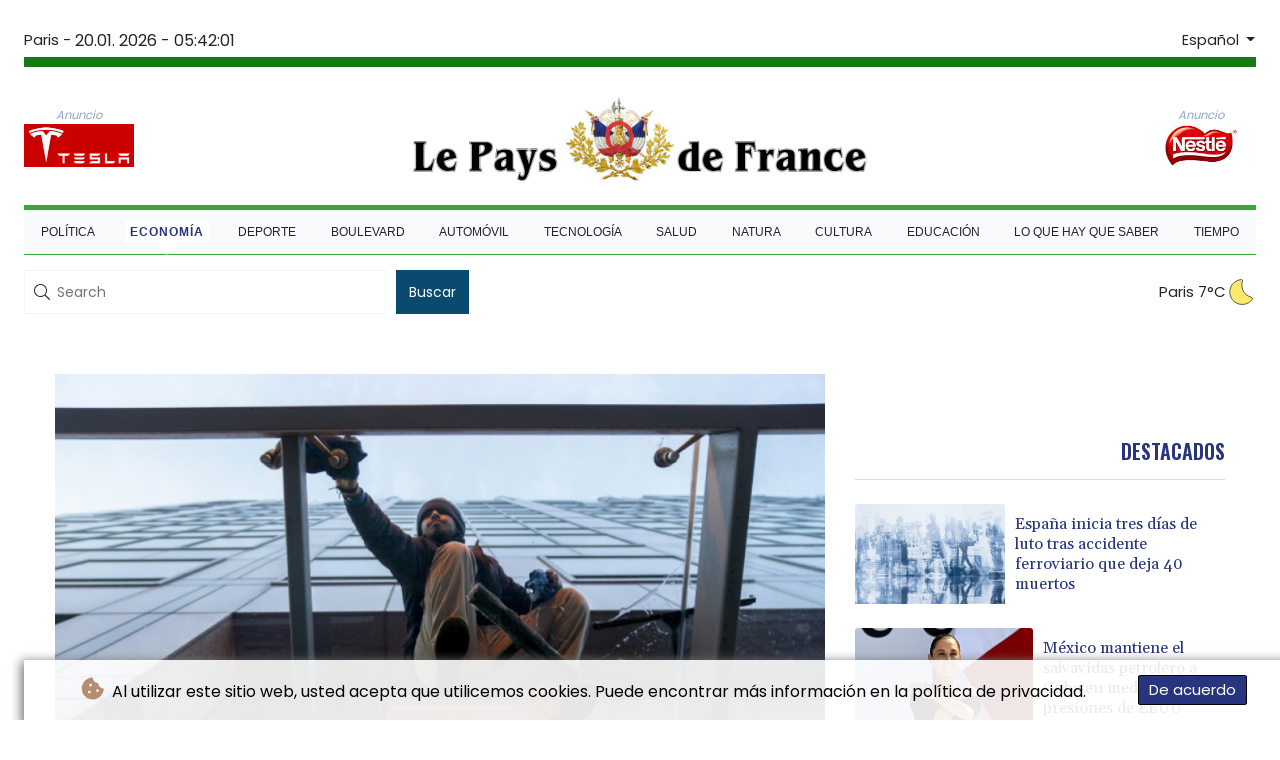

--- FILE ---
content_type: text/html; charset=UTF-8
request_url: https://www.lepaysdefrance.fr/es/Economia/5933-eeuu-suma-mas-puestos-de-trabajo-de-lo-esperado-en-enero-a-pesar-de-ola-de-covid.html
body_size: 13716
content:
<!doctype html>
<html lang="es">
    <head>
        <meta charset="utf-8">
<meta name="viewport" content="width=device-width, initial-scale=1">
<meta name="robots" content="index, follow">

<title>Le Pays De France - EEUU suma más puestos de trabajo de lo esperado en enero a pesar de ola de covid</title>

<link rel="preconnect" href="//fonts.googleapis.com">
<link rel="preconnect" href="//fonts.gstatic.com" crossorigin>
<link rel="canonical" href="https://www.lepaysdefrance.fr/es/Economia/5933-eeuu-suma-mas-puestos-de-trabajo-de-lo-esperado-en-enero-a-pesar-de-ola-de-covid.html">

<link rel="apple-touch-icon" sizes="180x180" href="/favicon/apple-touch-icon.png">
<link rel="icon" type="image/png" sizes="32x32" href="/favicon/favicon-32x32.png">
<link rel="icon" type="image/png" sizes="16x16" href="/favicon/favicon-16x16.png">
<link rel="manifest" href="/site.webmanifest">
<script type="application/ld+json">
            {
                "@context":"https://schema.org",
                "@type":"WebSite",
                "name": "Le Pays De France",
                "alternateName":"Le Pays De France",
                "url": "https://www.lepaysdefrance.fr",
                "image": "https://www.lepaysdefrance.fr/img/images/lpf.jpg"
    }
</script>
                                    <meta name="twitter:card" content="summary_large_image"/>
<meta name="twitter:url" content="https://www.lepaysdefrance.fr/es/Economia/5933-eeuu-suma-mas-puestos-de-trabajo-de-lo-esperado-en-enero-a-pesar-de-ola-de-covid.html"/>
<meta name="twitter:description" content="La economía de Estados Unidos desafió todas las predicciones en enero, con la adición de muchos más puestos de trabajo de los esperados a pesar de una nueva ola de infecciones de covid-19, una buena noticia para el presidente Joe Biden."/>
<meta name="twitter:title" content="EEUU suma más puestos de trabajo de lo esperado en enero a pesar de ola de covid"/>
<meta name="twitter:image" content="/media/shared/articles/2b/05/de/EEUU-suma-m--s-puestos-de-trabajo-d-886938.jpg"/>
                        <meta name="keywords" content="EEUU,empleo,indices,economía,desempleo,trabajo">
            <meta name="news_keywords" content="EEUU,empleo,indices,economía,desempleo,trabajo">
            <meta name="title" content="EEUU suma más puestos de trabajo de lo esperado en enero a p...">
            <meta name="description" content="La economía de Estados Unidos agregó muchos más empleos de los esperados en el primer mes de 2022 a pesar de un aumento en las infecciones por co...">
                <meta name="rights" content="© Le Pays De France - 2026 - Todos los derechos reservados">
        <meta name="csrf-token" content="3NKy0IlZcrldsBYVxjIy9MoQbZVaiZ02UCog7kok">
        <meta name="og:image" content="/media/shared/articles/2b/05/de/EEUU-suma-m--s-puestos-de-trabajo-d-886938.jpg">
        <link rel="icon" type="image/x-icon" href="https://www.lepaysdefrance.fr/favicon/favicon.ico">
        <link rel="dns-prefetch" href="//fonts.gstatic.com">
        <link rel="preconnect" href="https://fonts.googleapis.com">
        <link rel="preconnect" href="https://fonts.gstatic.com" crossorigin>
        <link href="https://fonts.googleapis.com/css2?family=Poppins:wght@100;200;300;400;500;600;700;800;900&display=swap" rel="stylesheet">
        <link href="https://fonts.googleapis.com/css2?family=Abril+Fatface&family=Josefin+Sans:wght@700&family=Lora:wght@700&display=swap" rel="stylesheet">

        <link rel="stylesheet" href="https://www.lepaysdefrance.fr/css/owl.carousel.min.css">
        <link rel="stylesheet" href="https://www.lepaysdefrance.fr/css/owl.theme.default.min.css">
        <link href="https://www.lepaysdefrance.fr/css/compiled/app.css?v=3DF37" rel="stylesheet">
                                        <script type="application/ld+json">
                        {
                            "@context": "https://schema.org",
                            "@type": "NewsArticle",
                            "headline": "EEUU suma más puestos de trabajo de lo esperado en enero a pesar de ola de covid",
                            "alternativeHeadline": "La economía de Estados Unidos desafió todas las predicciones en enero, con la adición de muchos más puestos de trabajo de los esperados a pesar de una nueva ola de infecciones de covid-19, una buena noticia para el presidente Joe Biden.",
                            "description": "La economía de Estados Unidos desafió todas las predicciones en enero, con la adición de muchos más puestos de trabajo de los esperados a pesar de una nueva ola de infecciones de covid-19, una buena noticia para el presidente Joe Biden.",
                            "mainEntityOfPage": "https://www.lepaysdefrance.fr/es/Economia/5933-eeuu-suma-mas-puestos-de-trabajo-de-lo-esperado-en-enero-a-pesar-de-ola-de-covid.html",
                            "articleBody": "La economía de Estados Unidos desafió todas las predicciones en enero, con la adición de muchos más puestos de trabajo de los esperados a pesar de una nueva ola de infecciones de covid-19, una buena noticia para el presidente Joe Biden.\nLos datos del Departamento de Trabajo publicados el viernes también mostraron contrataciones en las principales industrias, ganancias generales de empleo para 2021 revisadas al alza y más personas ingresando a la fuerza laboral, lo que elevó levemente la tasa de desempleo a 4%.Biden, cuyos índices de aprobación cayeron en medio de meses de datos de contratación que no lograron generar el aumento de empleos que prometió cuando asumió el cargo hace un año, prevé hablar sobre el tema esta mañana desde la Casa Blanca.\"Estos datos dejan claro que el mercado laboral más allá de ómicron era mucho más sólido de lo que se creía\", dijo Ian Shepherdson, analista de Pantheon Macroeconomics, en alusión a la nueva variante del coronavirus que generó un alza de contagios desde diciembre.Muchos economistas esperaban que los datos mostraran una contratación débil, o incluso una contracción en el empleo, porque Estados Unidos registraba un aumento masivo de infecciones por covid-19 en enero en el periodo en que se realizó la encuesta. Estos datos positivos probablemente reforzarán la creencia de la Reserva Federal (Fed, banco central) de que la economía es lo suficientemente saludable como para elevar la tasa de interés de cero.Con la inflación en cifras récord, altos funcionarios han señalado que en su próxima reunión de marzo harán su primer aumento de tasas desde que el covid-19 provocó el colapso de la economía mundial hace casi dos años. \"Los datos indican que el mercado laboral está progresando rápidamente\", opinó Rubeela Farooqi, experta de High Frequency Economics. \"Combinados con el contexto inflacionario, estos datos respaldan aún más el aumento de las tasas (de la Fed) en marzo\".- Mejor de lo que parece -En general, la economía estadounidense ha agregado 19,1 millones de empleos desde el punto más bajo de la crisis de covid-19 en abril de 2020, pero todavía le falta recuperar 2,9 millones de puestos de trabajo, según los datos. Más allá del crecimiento del empleo de enero, algunos economistas dicen que hay noticias aún mejores en las revisiones al alza que el Departamento de Trabajo anunció con respecto a los datos de nómina del año pasado. Estas revisiones mostraron que la contratación en noviembre y diciembre, meses en los que los datos iniciales fueron sorprendentemente débiles, fue de 709.000 puestos más de lo que se informó primeramente. \"La conclusión es que la recuperación ha sido más rápida y constante de lo medido\", dijo en Twitter Betsey Stevenson, profesora de economía de la Universidad de Michigan. Sin embargo, según los datos divulgados el viernes, la contratación para todo 2021 fue de sólo 217.000 empleos más que lo reportado inicialmente, dado que los totales de algunos meses se revisaron a la baja. Entre las principales sectores que contrataron el mes pasado se incluyen bares y restaurantes, que aumentaron el número de puestos de trabajo más que cualquier otro sector con 151.000 nuevos empleos. Los servicios profesionales y empresariales agregaron 86.000 puestos de trabajo y el comercio minorista otros 61.000.La tasa de participación en la fuerza laboral, que indica la proporción de la población estadounidense que trabaja o busca trabajo, aumentó levemente al 62,2%, según los datos. Esa métrica había visto una escasa mejora durante gran parte de 2021, aunque su aumento también puede explicar el aumento en la tasa de desempleo de 3,9% en diciembre. Sin embargo, hubo signos del impacto del coronavirus en los datos, incluido un aumento a seis millones en la cantidad de personas que dijeron que no podían trabajar porque el negocio de su empleador estaba cerrado o afectado por la pandemia. En diciembre, solo 3,1 millones de trabajadores se encontraban en esta situación. ",
                            "datePublished": "2022-02-04 15:34:26",
                            "speakable": {
                                "@type": "SpeakableSpecification",
                                "cssSelector": ["headline", "articleBody"]
                            },
                            "image": {
                                "@type": "ImageObject",
                                "url": "/media/shared/articles/2b/05/de/EEUU-suma-m--s-puestos-de-trabajo-d-886938.jpg",
                                "width": "950",
                                "height": "533",
                                "encodingFormat": "image/jpeg"
                            },
                            "author": [{
                                "url": "https://www.lepaysdefrance.fr",
                                "@type": "Organization",
                                "name": "Le Pays De France"
                            }],
                            "publisher": {
                                "@type": "Organization",
                                "name": "Le Pays De France",
                                "url": "https://www.lepaysdefrance.fr",
                                "logo": {
                                    "@type": "ImageObject",
                                    "url": "https://www.lepaysdefrance.fr/img/images/lpf.jpg",
                                    "width": 900,
                                    "height": 200
                                }
                            },
                            "keywords": "EEUU,empleo,indices,economía,desempleo,trabajo"
                        }
                    </script>
                                        <link rel="stylesheet" href="https://www.lepaysdefrance.fr/css/compiled/front.css?v=3DF37">
    </head>
    <body class="front-area article-blade" onload=display_ct();>
        <div id="app">
            <div class="js-cookie-consent cookie-consent cookie-alert">

    <span class="cookie-consent__message">
        <i class="fas fa-cookie-bite pr-1"></i>
        Al utilizar este sitio web, usted acepta que utilicemos cookies. Puede encontrar más información en la política de privacidad.
    </span>

    <button class="js-cookie-consent-agree cookie-consent__agree accept-cookies">
        De acuerdo
    </button>

</div>

<script>
    (function () {
        "use strict";

        var cookieAlert = document.querySelector(".cookie-alert");
        var acceptCookies = document.querySelector(".accept-cookies");

        cookieAlert.offsetHeight; // Force browser to trigger reflow (https://stackoverflow.com/a/39451131)

        if (!getCookie("acceptCookies")) {
            cookieAlert.classList.add("show");
        }

        acceptCookies.addEventListener("click", function () {
            setCookie("acceptCookies", true, 60);
            cookieAlert.classList.remove("show");
        });
    })();

    // Cookie functions stolen from w3schools
    function setCookie(cname, cvalue, exdays) {
        var d = new Date();
        d.setTime(d.getTime() + (exdays * 24 * 60 * 60 * 1000));
        var expires = "expires=" + d.toUTCString();
        document.cookie = cname + "=" + cvalue + ";" + expires + ";path=/";
    }

    function getCookie(cname) {
        var name = cname + "=";
        var decodedCookie = decodeURIComponent(document.cookie);
        var ca = decodedCookie.split(';');
        for (var i = 0; i < ca.length; i++) {
            var c = ca[i];
            while (c.charAt(0) === ' ') {
                c = c.substring(1);
            }
            if (c.indexOf(name) === 0) {
                return c.substring(name.length, c.length);
            }
        }
        return "";
    }
</script>


    <script>

        window.laravelCookieConsent = (function () {

            const COOKIE_VALUE = 1;
            const COOKIE_DOMAIN = 'www.lepaysdefrance.fr';

            function consentWithCookies() {
                setCookie('laravel_cookie_consent', COOKIE_VALUE, 7300);
                hideCookieDialog();
            }

            function cookieExists(name) {
                return (document.cookie.split('; ').indexOf(name + '=' + COOKIE_VALUE) !== -1);
            }

            function hideCookieDialog() {
                const dialogs = document.getElementsByClassName('js-cookie-consent');

                for (let i = 0; i < dialogs.length; ++i) {
                    dialogs[i].style.display = 'none';
                }
            }

            function setCookie(name, value, expirationInDays) {
                const date = new Date();
                date.setTime(date.getTime() + (expirationInDays * 24 * 60 * 60 * 1000));
                document.cookie = name + '=' + value
                    + ';expires=' + date.toUTCString()
                    + ';domain=' + COOKIE_DOMAIN
                    + ';path=/'
                    + ';samesite=lax';
            }

            if (cookieExists('laravel_cookie_consent')) {
                hideCookieDialog();
            }

            const buttons = document.getElementsByClassName('js-cookie-consent-agree');

            for (let i = 0; i < buttons.length; ++i) {
                buttons[i].addEventListener('click', consentWithCookies);
            }

            return {
                consentWithCookies: consentWithCookies,
                hideCookieDialog: hideCookieDialog
            };
        })();
    </script>

            <div id="page-container">
                <div id="content-wrap">
                    <h1>Le Pays De France - EEUU suma más puestos de trabajo de lo esperado en enero a pesar de ola de covid</h1>
                    <div class="header-top">
        <div class="language-time-container">
            <div class="d-flex py-1" role="none">
                <span class="pr-1"> Paris - </span>
                <span class="nav-item date-nav-item" id="ct"></span>
            </div>
            <div class="dropdown">
                <button class="btn dropdown-toggle" type="button" id="dropdownMenuButton" data-toggle="dropdown" aria-haspopup="true" aria-expanded="false">
                    Español
                </button>
                <div class="dropdown-menu" aria-labelledby="dropdownMenuButton">
                    <div class="lang-switcher-wrapper switch white-container">
        <button class="lang-switcher" type="button" >
                            <span  data-toggle="modal" data-target="#languageModal" onclick="autoCloseModal(this);"  data-language="de" class=""> Deutsch </span>
                            <span  data-toggle="modal" data-target="#languageModal" onclick="autoCloseModal(this);"  data-language="en" class=""> English </span>
                            <span  data-language="es" class=" pulsate red "> Español </span>
                            <span  data-toggle="modal" data-target="#languageModal" onclick="autoCloseModal(this);"  data-language="fr" class=""> Français </span>
                            <span  data-toggle="modal" data-target="#languageModal" onclick="autoCloseModal(this);"  data-language="it" class=""> Italiano </span>
                            <span  data-toggle="modal" data-target="#languageModal" onclick="autoCloseModal(this);"  data-language="pt" class=""> Português </span>
                    </button>
    </div>



                </div>
            </div>
        </div>
        <div class="logo-container text-center">

            <div class="nav-news">
                <div itemscope itemtype="https://schema.org/AdvertiserContentArticle" class="partner text-center" data-position="topLeft" for-blade="article-blade"></div>
            </div>
            <a href="https://www.lepaysdefrance.fr/es" class="mobile-none main-logo">
                <img src="https://www.lepaysdefrance.fr/img/images/lpf.jpg" title="Le Pays De France" alt="Le Pays De France">
            </a>
            <div class="nav-news reverse-news">
                <div itemscope itemtype="https://schema.org/AdvertiserContentArticle" class="partner text-center partner-right" data-position="topRight" for-blade="article-blade"></div>
            </div>
        </div>
    </div>
    <nav class="navbar navbar-expand-lg ">
        <button class="navbar-toggler" type="button" data-toggle="collapse" data-target="#navbarNavDropdown" aria-controls="navbarNavDropdown" aria-expanded="false" aria-label="Toggle navigation">
            <img src="https://www.lepaysdefrance.fr/img/svg/menu.svg" class="menu-bars" alt="Menú">
        </button>
        <a class="desktop-none main-logo" href="https://www.lepaysdefrance.fr/es">
            <img src="https://www.lepaysdefrance.fr/img/images/lpf.jpg" title="Le Pays De France" alt="Le Pays De France">
        </a>
        <div class="navbar-collapse collapse justify-content-center" id="navbarNavDropdown">
            <ul class="navbar-nav row align-items-center">
                                                            <li class="nav-item pad ">
                                                            <a href="https://www.lepaysdefrance.fr/es/Politica.html" aria-current="page" class="nav-link text-uppercase " >Política</a>
                                                    </li>
                                            <li class="nav-item pad  active_tab ">
                                                            <a href="https://www.lepaysdefrance.fr/es/Economia.html" aria-current="page" class="nav-link text-uppercase " >Economía</a>
                                                    </li>
                                            <li class="nav-item pad ">
                                                            <a href="https://www.lepaysdefrance.fr/es/Deporte.html" aria-current="page" class="nav-link text-uppercase " >Deporte</a>
                                                    </li>
                                            <li class="nav-item pad ">
                                                            <a href="https://www.lepaysdefrance.fr/es/Boulevard.html" aria-current="page" class="nav-link text-uppercase " >Boulevard</a>
                                                    </li>
                                            <li class="nav-item pad ">
                                                            <a href="https://www.lepaysdefrance.fr/es/Automovil.html" aria-current="page" class="nav-link text-uppercase " >Automóvil</a>
                                                    </li>
                                            <li class="nav-item pad ">
                                                            <a href="https://www.lepaysdefrance.fr/es/Tecnologia.html" aria-current="page" class="nav-link text-uppercase " >Tecnología</a>
                                                    </li>
                                            <li class="nav-item pad ">
                                                            <a href="https://www.lepaysdefrance.fr/es/Salud.html" aria-current="page" class="nav-link text-uppercase " >Salud</a>
                                                    </li>
                                            <li class="nav-item pad ">
                                                            <a href="https://www.lepaysdefrance.fr/es/Natura.html" aria-current="page" class="nav-link text-uppercase " >Natura</a>
                                                    </li>
                                            <li class="nav-item pad ">
                                                            <a href="https://www.lepaysdefrance.fr/es/Cultura.html" aria-current="page" class="nav-link text-uppercase " >Cultura</a>
                                                    </li>
                                            <li class="nav-item pad ">
                                                            <a href="https://www.lepaysdefrance.fr/es/Educacion.html" aria-current="page" class="nav-link text-uppercase " >Educación</a>
                                                    </li>
                                            <li class="nav-item pad ">
                                                            <a href="https://www.lepaysdefrance.fr/es/LoQueHayQueSaber.html" aria-current="page" class="nav-link text-uppercase " >Lo que hay que saber</a>
                                                    </li>
                                            <li class="nav-item pad ">
                                                            <a href="https://www.lepaysdefrance.fr/es/Tiempo.html" aria-current="page" class="nav-link text-uppercase " >Tiempo</a>
                                                    </li>
                                    
            </ul>
        </div>
    </nav>
    <div data-nosnippet class="modal hide" id="languageModal">
        <div class="row" id="content-page">
            <div class="modal-spinner d-none">
                <div class="flexbox-modal">
                    <div>
                        <div class="hm-spinner"></div>
                    </div>
                </div>
            </div>
            <div class="card col-xl-6 col-lg-9 col-md-10 col-sm-12 m-auto">
                <button type="button" class="close close-modal-cookie cookie_resp"  data-dismiss="modal" aria-label="Close">
                    <span aria-hidden="true">&times;</span>
                </button>
                <div class="title-text-dark">Elija un idioma</div>
                <div class="autoclose-modal d-none"><span class="autoclose-modal-text">Cierre automático en</span> : <span class="autoclose-modal-timer" data-close-in="3">3</span></div>
                <div class="row box">
                                                                        <div class="padd col-xl-6 col-md-6 col-sm-6 col-xs-12">
                                <p class="title-lang">Wie gewohnt mit Werbung lesen</p>
                                <p class="intro-text-article">Nutzen Sie <b> Le Pays De France </b> mit personalisierter Werbung, Werbetracking, Nutzungsanalyse und externen Multimedia-Inhalten. Details zu Cookies und Verarbeitungszwecken sowie zu Ihrer jederzeitigen Widerrufsmöglichkeit finden Sie unten, im Cookie-Manager sowie in unserer Datenschutzerklärung.</p>
                                <a class="btn language_selector cookie_resp "
                                   href="javascript:void(0);" rel="nofollow"
                                   data-language="de"

                                   data-url="https://www.lepaysdefrance.fr/de"
                                > Deutsch </a>
                            </div>
                                                    <div class="padd col-xl-6 col-md-6 col-sm-6 col-xs-12">
                                <p class="title-lang">Read as usual with advertising</p>
                                <p class="intro-text-article">Use <b> Le Pays De France </b>  with personalised advertising, ad tracking, usage analysis and external multimedia content. Details on cookies and processing purposes as well as your revocation option at any time can be found below, in the cookie manager as well as in our privacy policy.</p>
                                <a class="btn language_selector cookie_resp "
                                   href="javascript:void(0);" rel="nofollow"
                                   data-language="en"

                                   data-url="https://www.lepaysdefrance.fr/en"
                                > English </a>
                            </div>
                                                    <div class="padd col-xl-6 col-md-6 col-sm-6 col-xs-12">
                                <p class="title-lang">Lea como siempre con publicidad</p>
                                <p class="intro-text-article">Utilizar <b> Le Pays De France </b> con publicidad personalizada, seguimiento de anuncios, análisis de uso y contenido multimedia externo. Los detalles sobre las cookies y los propósitos de procesamiento, así como su opción de revocación en cualquier momento, se pueden encontrar a continuación, en el gestor de cookies, así como en nuestra política de privacidad.</p>
                                <a class="btn language_selector cookie_resp  active-lang "
                                   href="javascript:void(0);" rel="nofollow"
                                   data-language="es"

                                   data-url="https://www.lepaysdefrance.fr/es"
                                > Español </a>
                            </div>
                                                    <div class="padd col-xl-6 col-md-6 col-sm-6 col-xs-12">
                                <p class="title-lang">Lire comme d'habitude avec de la publicité</p>
                                <p class="intro-text-article">Utilisez le <b> Le Pays De France </b> avec des publicités personnalisées, un suivi publicitaire, une analyse de l'utilisation et des contenus multimédias externes. Vous trouverez des détails sur les cookies et les objectifs de traitement ainsi que sur votre possibilité de révocation à tout moment ci-dessous, dans le gestionnaire de cookies ainsi que dans notre déclaration de protection des données.</p>
                                <a class="btn language_selector cookie_resp "
                                   href="javascript:void(0);" rel="nofollow"
                                   data-language="fr"

                                   data-url="https://www.lepaysdefrance.fr"
                                > Français </a>
                            </div>
                                                    <div class="padd col-xl-6 col-md-6 col-sm-6 col-xs-12">
                                <p class="title-lang">Leggere come sempre con la pubblicità</p>
                                <p class="intro-text-article">Utilizzare <b> Le Pays De France </b> con pubblicità personalizzata, tracciamento degli annunci, analisi dell'utilizzo e contenuti multimediali esterni. I dettagli sui cookie e sulle finalità di elaborazione, nonché la possibilità di revocarli in qualsiasi momento, sono riportati di seguito nel Cookie Manager e nella nostra Informativa sulla privacy.</p>
                                <a class="btn language_selector cookie_resp "
                                   href="javascript:void(0);" rel="nofollow"
                                   data-language="it"

                                   data-url="https://www.lepaysdefrance.fr/it"
                                > Italiano </a>
                            </div>
                                                    <div class="padd col-xl-6 col-md-6 col-sm-6 col-xs-12">
                                <p class="title-lang">Ler como de costume com publicidade</p>
                                <p class="intro-text-article">Utilizar o <b> Le Pays De France </b> com publicidade personalizada, rastreio de anúncios, análise de utilização e conteúdo multimédia externo. Detalhes sobre cookies e fins de processamento, bem como a sua opção de revogação em qualquer altura, podem ser encontrados abaixo, no Gestor de Cookies, bem como na nossa Política de Privacidade.</p>
                                <a class="btn language_selector cookie_resp "
                                   href="javascript:void(0);" rel="nofollow"
                                   data-language="pt"

                                   data-url="https://www.lepaysdefrance.fr/pt"
                                > Português </a>
                            </div>
                                                            </div>
            </div>
        </div>
    </div>


    <div class="search-weather">
        <form action="https://www.lepaysdefrance.fr/es/Busqueda.html" name="sear" method="get" role="search">
            <div class="input-flex">
                   <div class="form-group">
                       <img src="https://www.lepaysdefrance.fr/img/icons/search.svg" alt="">
                       <input type="text" name="search" minlength="5" required placeholder="Search" autocomplete="off">
                   </div>
                <button type="submit" class="btn">Buscar</button>
            </div>
        </form>
        <div class="weather-container">
                            <a class="weather-link" href="https://www.lepaysdefrance.fr/es/ElClima.html"> Paris 7°C</a>
                <img src ="/img/weather/icons/moon.svg">

                    </div>
    </div>
                                        <main class="white-container position-relative">










                                <div itemscope itemtype="https://schema.org/NewsArticle" id="content_article" class="row m-0 pb-4">
        <div class="col-lg-8 col-md-12 col-sm-12 pt-4 left-side">
            <div class="article-content mt-3">
                <div class="article-photo">
                    <img decoding="async" itemprop="image" src="/media/shared/articles/2b/05/de/EEUU-suma-m--s-puestos-de-trabajo-d-886938.jpg" loading="eager" data-original_src="/media/shared/articles/2b/05/de/EEUU-suma-m--s-puestos-de-trabajo-d-886938.jpg" onerror="this.onerror=null;this.src='https://www.lepaysdefrance.fr/imagesDefaultCategories/53580a5c-4753-3952-9e78-19bd986d79c3.jpeg';"  alt="EEUU suma m&aacute;s puestos de trabajo de lo esperado en enero a pesar de ola de covid">
                </div>
                <div class="article-foto-copyright">
                    EEUU suma más puestos de trabajo de lo esperado en enero a pesar de ola de covid
                </div>
            </div>
            <h2 itemprop="name" class="title-article py-4 text-uppercase" id="title">EEUU suma más puestos de trabajo de lo esperado en enero a pesar de ola de covid</h2>
            <div class="d-flex justify-content-between headline article-date">
                <div class="meta-data">
                    <span class="categories"><a href="https://www.lepaysdefrance.fr/es/Economia.html ">ECONOMíA</a></span>
                    <span class="m-lg-1"></span>
                    <meta itemprop="datePublished" content="2022-02-04 15:34:26">
                    <span>04.02.2022</span>
                </div>
                <div class="social-share">
                    <span>
                        <a href="https://www.facebook.com/sharer/sharer.php?u=https://www.lepaysdefrance.fr/es/Economia/5933-eeuu-suma-mas-puestos-de-trabajo-de-lo-esperado-en-enero-a-pesar-de-ola-de-covid.html&display=popup" target="_blank" onclick="">
                            <button type="button" class="btn btn-facebook btn-lg">
                                <i class="fab fa-facebook fa-2"></i> Comparta <span class="d-xs-none">en Facebook</span>
                            </button>
                        </a>
                        <a href="https://twitter.com/intent/tweet?url=https://www.lepaysdefrance.fr/es/Economia/5933-eeuu-suma-mas-puestos-de-trabajo-de-lo-esperado-en-enero-a-pesar-de-ola-de-covid.html" target="_blank" onclick="">
                            <button type="button" class="btn btn-twitter btn-lg">
                                <i class="fab fa-twitter fa-2"></i> Comparta <span class="d-xs-none">en  Twitter</span>
                            </button>
                        </a>
                    </span>
                </div>
            </div>
            <span class="d-none" itemprop="author" itemscope itemtype="https://schema.org/Organization">
                <a itemprop="url" href="https://www.lepaysdefrance.fr">
                    <span itemprop="name">Le Pays De France</span>
                </a>
            </span>

            <meta itemprop="headline" content="&lt;p&gt;La econom&iacute;a de Estados Unidos desafi&oacute; todas las predicciones en enero, con la adici&oacute;n de muchos m&aacute;s puestos de trabajo de los esperados a pesar de una nueva ola de infecciones de covid-19, una buena noticia para el presidente Joe Biden.&lt;/p&gt;">


            <div itemprop="description" class="intro-text pt-5" id="introText"><p>La economía de Estados Unidos desafió todas las predicciones en enero, con la adición de muchos más puestos de trabajo de los esperados a pesar de una nueva ola de infecciones de covid-19, una buena noticia para el presidente Joe Biden.</p></div>





                            <div itemscope itemtype="https://schema.org/AdvertiserContentArticle" class="partner w-img-100 text-center pt-3 pb-3" data-position="inside_article" for-blade="article-blade"></div>
                        <div class="listen-buttons">
                <div class="listen-buttons-container">
                    <button class="btn btn-listen" type="button" id="play_audio">
                        <i class="far fa-play-circle"></i> Escucha
                    </button>
                    <button class="btn btn-stop-listen" type="button" onclick="stopTextToAudio()">
                        <i class="far fa-stop-circle"></i> Deja de escuchar
                    </button>
                </div>
                                    <div class="change-size">
                        <p>Tamaño del texto:</p>
                        <input class="change-size-range slider" type="range" min="15" max="30" value="0" id="fader" step="1">
                    </div>
                            </div>
            <div itemprop="articleBody" class="full-text pt-3 pb-3" id="fulltext">
                <p>Los datos del Departamento de Trabajo publicados el viernes también mostraron contrataciones en las principales industrias, ganancias generales de empleo para 2021 revisadas al alza y más personas ingresando a la fuerza laboral, lo que elevó levemente la tasa de desempleo a 4%.</p><p>Biden, cuyos índices de aprobación cayeron en medio de meses de datos de contratación que no lograron generar el aumento de empleos que prometió cuando asumió el cargo hace un año, prevé hablar sobre el tema esta mañana desde la Casa Blanca.</p><p>"Estos datos dejan claro que el mercado laboral más allá de ómicron era mucho más sólido de lo que se creía", dijo Ian Shepherdson, analista de Pantheon Macroeconomics, en alusión a la nueva variante del coronavirus que generó un alza de contagios desde diciembre.</p><p>Muchos economistas esperaban que los datos mostraran una contratación débil, o incluso una contracción en el empleo, porque Estados Unidos registraba un aumento masivo de infecciones por covid-19 en enero en el periodo en que se realizó la encuesta. </p><p>Estos datos positivos probablemente reforzarán la creencia de la Reserva Federal (Fed, banco central) de que la economía es lo suficientemente saludable como para elevar la tasa de interés de cero.</p><p>Con la inflación en cifras récord, altos funcionarios han señalado que en su próxima reunión de marzo harán su primer aumento de tasas desde que el covid-19 provocó el colapso de la economía mundial hace casi dos años. </p><p>"Los datos indican que el mercado laboral está progresando rápidamente", opinó Rubeela Farooqi, experta de High Frequency Economics. "Combinados con el contexto inflacionario, estos datos respaldan aún más el aumento de las tasas (de la Fed) en marzo".</p><p>- Mejor de lo que parece -</p><p>En general, la economía estadounidense ha agregado 19,1 millones de empleos desde el punto más bajo de la crisis de covid-19 en abril de 2020, pero todavía le falta recuperar 2,9 millones de puestos de trabajo, según los datos. </p><p>Más allá del crecimiento del empleo de enero, algunos economistas dicen que hay noticias aún mejores en las revisiones al alza que el Departamento de Trabajo anunció con respecto a los datos de nómina del año pasado. </p><p>Estas revisiones mostraron que la contratación en noviembre y diciembre, meses en los que los datos iniciales fueron sorprendentemente débiles, fue de 709.000 puestos más de lo que se informó primeramente. </p><p>"La conclusión es que la recuperación ha sido más rápida y constante de lo medido", dijo en Twitter Betsey Stevenson, profesora de economía de la Universidad de Michigan. </p><p>Sin embargo, según los datos divulgados el viernes, la contratación para todo 2021 fue de sólo 217.000 empleos más que lo reportado inicialmente, dado que los totales de algunos meses se revisaron a la baja. </p><p>Entre las principales sectores que contrataron el mes pasado se incluyen bares y restaurantes, que aumentaron el número de puestos de trabajo más que cualquier otro sector con 151.000 nuevos empleos. </p><p>Los servicios profesionales y empresariales agregaron 86.000 puestos de trabajo y el comercio minorista otros 61.000.</p><p>La tasa de participación en la fuerza laboral, que indica la proporción de la población estadounidense que trabaja o busca trabajo, aumentó levemente al 62,2%, según los datos. </p><p>Esa métrica había visto una escasa mejora durante gran parte de 2021, aunque su aumento también puede explicar el aumento en la tasa de desempleo de 3,9% en diciembre. </p><p>Sin embargo, hubo signos del impacto del coronavirus en los datos, incluido un aumento a seis millones en la cantidad de personas que dijeron que no podían trabajar porque el negocio de su empleador estaba cerrado o afectado por la pandemia. </p><p>En diciembre, solo 3,1 millones de trabajadores se encontraban en esta situación. </p>
                                                            <p class="article-editor">(V.Castillon--LPdF) </p>
                                                </div>
            <div class="text-center">
                
            </div>
        </div>
        <div class="col-lg-4 d-lg-block d-md-none d-sm-none d-xs-none right-side pt-4">





            <div class="sticky">
                <h3 class="headline pb-2 text-uppercase text-right">Destacados</h3>
                <hr class="thin hr-bg-f4">
                                    <div class="post-container pt-4">
                        <a href="https://www.lepaysdefrance.fr/es/Economia/616922-espana-inicia-tres-dias-de-luto-tras-accidente-ferroviario-que-deja-40-muertos.html">
                            <div class="mini-photo lateral d-flex">
                                <img decoding="async" class="card-img-top" loading="eager" src="" data-original_src="" onerror="this.onerror=null;this.src='https://www.lepaysdefrance.fr/imagesDefaultCategories/53580a5c-4753-3952-9e78-19bd986d79c3.jpeg';" alt="Espa&ntilde;a inicia tres d&iacute;as de luto tras accidente ferroviario que deja 40 muertos">
                                <h2 class="title-article clamp-4">España inicia tres días de luto tras accidente ferroviario que deja 40 muertos</h2>
                            </div>

                        </a>
                    </div>
                                    <div class="post-container pt-4">
                        <a href="https://www.lepaysdefrance.fr/es/Economia/616841-mexico-mantiene-el-salvavidas-petrolero-a-cuba-en-medio-de-presiones-de-eeuu.html">
                            <div class="mini-photo lateral d-flex">
                                <img decoding="async" class="card-img-top" loading="eager" src="/media/shared/articles/ae/d6/4c/M--xico-mantiene-el-salvavidas-petr-485866_small.jpg" data-original_src="/media/shared/articles/ae/d6/4c/M--xico-mantiene-el-salvavidas-petr-485866_small.jpg" onerror="this.onerror=null;this.src='https://www.lepaysdefrance.fr/imagesDefaultCategories/77c0034f-7263-3755-9a52-f01ce333373a.jpeg';" alt="M&eacute;xico mantiene el salvavidas petrolero a Cuba en medio de presiones de EEUU">
                                <h2 class="title-article clamp-4">México mantiene el salvavidas petrolero a Cuba en medio de presiones de EEUU</h2>
                            </div>

                        </a>
                    </div>
                                    <div class="post-container pt-4">
                        <a href="https://www.lepaysdefrance.fr/es/Economia/616765-el-principe-enrique-expresa-en-los-tribunales-la-paranoia-sufrida-por-practicas-de-un-tabloide.html">
                            <div class="mini-photo lateral d-flex">
                                <img decoding="async" class="card-img-top" loading="eager" src="" data-original_src="" onerror="this.onerror=null;this.src='https://www.lepaysdefrance.fr/imagesDefaultCategories/53580a5c-4753-3952-9e78-19bd986d79c3.jpeg';" alt="El pr&iacute;ncipe Enrique expresa en los tribunales la &quot;paranoia&quot; sufrida por pr&aacute;cticas de un tabloide">
                                <h2 class="title-article clamp-4">El príncipe Enrique expresa en los tribunales la "paranoia" sufrida por prácticas de un tabloide</h2>
                            </div>

                        </a>
                    </div>
                                    <div class="post-container pt-4">
                        <a href="https://www.lepaysdefrance.fr/es/Economia/616667-jefe-de-gobierno-espanol-promete-absoluta-transparencia-sobre-causas-de-accidente-ferroviario.html">
                            <div class="mini-photo lateral d-flex">
                                <img decoding="async" class="card-img-top" loading="eager" src="/media/shared/articles/03/1f/b3/El-jefe-de-gobierno-espa--ol-promet-823877_small.jpg" data-original_src="/media/shared/articles/03/1f/b3/El-jefe-de-gobierno-espa--ol-promet-823877_small.jpg" onerror="this.onerror=null;this.src='https://www.lepaysdefrance.fr/imagesDefaultCategories/aa1275f2-8740-3eec-a7a0-6337675c0c81.jpeg';" alt="Jefe de gobierno espa&ntilde;ol promete &quot;absoluta transparencia&quot; sobre causas de accidente ferroviario">
                                <h2 class="title-article clamp-4">Jefe de gobierno español promete "absoluta transparencia" sobre causas de accidente ferroviario</h2>
                            </div>

                        </a>
                    </div>
                            </div>
        </div>
    </div>
                        <div class="progress-wrap">
                            <svg class="progress-circle svg-content" width="100%" height="100%" viewBox="-1 -1 102 102">
                                <path d="M50,1 a49,49 0 0,1 0,98 a49,49 0 0,1 0,-98" />
                            </svg>
                        </div>
                    </main>
                    
                   <div itemscope itemtype="https://schema.org/AdvertiserContentArticle" class="partner text-center mt-2 overflow-hidden mb-3" data-position="bottom" for-blade="article-blade"></div>

                </div>
                    <footer id="footer" class="relative">
        <div class="container">
                        <div class="row">
                            </div>

            <div>
                <div class="ftr">
                    <ul>
                                            </ul>
                </div>
            </div>
            <div class="footer-position">
                <div class="copyright text-center">
                    © Le Pays De France - 2026 - Todos los derechos reservados
                </div>
            </div>
        </div>
    </footer>



            </div>
        </div>
    <script>
        const app = {
          base: "https:\/\/www.lepaysdefrance.fr\/"        };

    </script>
    <script src="https://www.lepaysdefrance.fr/js/compiled/app-front.js?v=3DF37" ></script>
    

        <script src="https://www.lepaysdefrance.fr/js/owl.carousel.min.js"></script>
        <script>
        $('#play_audio').on('click', function (){
            lang = "es";
            speakMessage(lang , 1000);
        });

        $("#fader").on("input",function () {
            $('#fulltext').css("font-size", $(this).val() + "px");
        });
    </script>
    <script>
        if(document.readyState === 'ready' || document.readyState === 'complete') {
            runCheckCookie();
        } else {
            document.onreadystatechange = function () {
                if (document.readyState == "complete") {
                    runCheckCookie();
                }
            }
        }
        function runCheckCookie() {
            let adminRegex = /(\/login\/?|\/administrator\/?)/;
            let isAdminPath = adminRegex.test(window.location.href);

            if (!isAdminPath && !checkCookie()) {
                autoCloseModal();
                $('#languageModal').modal('show');
            }

            $('.cookie_resp').click( function() {
                document.cookie = "language = selected";
            });
        }

        var autocloseTimer;
        function autoCloseModal(el){

            let autoselect = true;
            let selector = $(el);
            let autoclick = false;
            if(selector && selector.attr('data-language') && autoselect) {
                toLanguage = selector.attr('data-language');
                toTrigger = $('#languageModal a[data-language="' + toLanguage + '"].language_selector');
                autoclick = true;
            }

            let countSpan = $('.autoclose-modal-timer');
            let countDownContainer = $('.autoclose-modal');
            let closeBtn = $('.close-modal-cookie');
            if ( countSpan  && countDownContainer && closeBtn) {

                let closeIn = countSpan.attr('data-close-in');
                let counting = 1;
                countDownContainer.toggleClass('d-none');
                autocloseTimer = setInterval(function(){
                    let countDown = parseInt(closeIn - counting);
                    ++counting;
                    countSpan.text(countDown);
                    if (countDown <= 0) {

                        countSpan.text(closeIn);
                        countDownContainer.toggleClass('d-none');
                        clearInterval(autocloseTimer);
                        if(autoclick && toTrigger) {
                            toTrigger.click();
                        } else {
                            closeBtn.click();
                        }
                    }
                },1000);
            }
        }
        $(document).on('click', '#languageModal #content-page', function(el) {
            el.stopPropagation();
            el.preventDefault();
            if ( el.currentTarget === el.target) {
                if(autocloseTimer) {
                    clearInterval(autocloseTimer);
                }
                $('#languageModal').modal('hide');
            }
        });

    </script>

    <script>
        function display_c(){
            let refresh=1000;
            mytime=setTimeout('display_ct()',refresh)
        }

        function display_ct() {

            const currentDateTimeInTimeZone = luxon.DateTime.now().setZone(desiredTimeZone);

            const formattedDateTime = currentDateTimeInTimeZone.toFormat('dd.MM. yyyy - HH:mm:ss');

            document.getElementById('ct').innerHTML = formattedDateTime;
            display_c();
        }

        $(document).ready(function(){
            let speed = 5;
            let scroller = $('.highway-lane');
            let width = 0;

            if ( scroller.length == 0 ) { return false; }

            let items = scroller.children();
            if (items.length == 0 ) { return false; }
            items.each(function(){
                width += $(this).outerWidth(true);
            });
            scroller.css('width', width + 400);
            scroll();
            function scroll(){
                items = scroller.children();
                let scrollWidth = items.eq(0).outerWidth();
                scroller.animate({'left' : 0 - scrollWidth}, scrollWidth * 100 / speed, 'linear', changeFirst);
            }
            function changeFirst(){
                scroller.append(items.eq(0).remove()).css('left', 0);
                scroll();
            }
        });

        loadJS("//cdnjs.cloudflare.com/ajax/libs/gsap/latest/TweenMax.min.js");
        loadJS("//cdnjs.cloudflare.com/ajax/libs/slick-carousel/1.8.1/slick.min.js");
        function initTicker (elementClass, timer = true) {
            let $tickerWrapper = $('.'+ elementClass);
            if ($tickerWrapper) {
                let $list = $tickerWrapper.find("ul.list");
                let $clonedList = $list.clone();
                let listWidth = 10;

                let $listLi = $list.find("li");

                $listLi.each(function (i) {
                    listWidth += $(this, i).outerWidth(true);
                });

                $list.add($clonedList).css({
                    "width" : (listWidth + 900) + "px"
                });

                $clonedList.addClass("cloned").appendTo($tickerWrapper);

                let infinite = new TimelineMax({repeat: -1, paused: true});

                let time = timer === true
                    ? 40
                    : (typeof timer === 'number' || (typeof timer === 'string' && /^\d+$/.test(timer))
                        ? parseInt(timer, 10)
                        : $listLi.length * 2);

                infinite
                    .fromTo($list, time, {rotation:0.01,x:0}, {force3D:true, x: -listWidth, ease: Linear.easeNone}, 0)
                    .fromTo($clonedList, time, {rotation:0.01, x:listWidth}, {force3D:true, x:0, ease: Linear.easeNone}, 0)
                    .set($list, {force3D:true, rotation:0.01, x: listWidth})
                    .to($clonedList, time, {force3D:true, rotation:0.01, x: -listWidth, ease: Linear.easeNone}, time)
                    .to($list, time, {force3D:true, rotation:0.01, x: 0, ease: Linear.easeNone}, time)
                    .progress(1).progress(0)
                    .play();

                $tickerWrapper.on("mouseenter", function(){
                    infinite.pause();
                }).on("mouseleave", function(){
                    infinite.play();
                });
            }
        }

        if(document.readyState === 'ready' || document.readyState === 'complete') {
            exe_frame();
        } else {
            document.onreadystatechange = function () {
                if (document.readyState == "complete") {
                    exe_frame();
                }
            }
        }
        function exe_frame() {
            $('.slider').slick({
                vertical: true,
                autoplay: true,
                infinite: true,
                autoplaySpeed: 2000,
                speed: 300
            });
            $('.searchbutton').click(function() {
                if ($('.expandright').hasClass('visible')) {
                    $('.expandright').hide();
                    $('.expandright').removeClass("visible");
                    return;
                }

                $('.expandright').show();
                $('.expandright').addClass("visible");
            });
            initTicker('weatherTicker', false);
            initTicker('newsTicker');


            let titleMain  = $("#animatedHeading");
            let titleSubs  = titleMain.find("slick-active");

            if (titleMain.length) {

            titleMain.slick({
                autoplay: false,
                arrows: false,
                dots: false,
                slidesToShow: 1,
                centerPadding: "10px",
                draggable: false,
                infinite: true,
                pauseOnHover: false,
                swipe: false,
                touchMove: false,
                vertical: true,
                speed: 1000,
                autoplaySpeed: 2000,
                useTransform: true,
                cssEase: 'cubic-bezier(0.645, 0.045, 0.355, 1.000)',
                adaptiveHeight: true,
            });

                // On init
                $(".slick-dupe").each(function(index, el) {
                    $("#animatedHeading").slick('slickAdd', "<div>" + el.innerHTML + "</div>");
                });

                // Manually refresh positioning of slick
                titleMain.slick('slickPlay');
            }
            if (typeof run_front === 'function') {
                run_front();
            }
        }

    </script>
    <script>

        /**
         * Window variables
         */
        let excludes = [];
        let secondRowVideoNo = 0;

        const desiredTimeZone = "Europe/Paris";
        const desiredCity = "Paris";

        function openSearchHero() {
            document.getElementById("FullScreenOverlay").style.display = "block";
        }

        function closeSearchHero() {
            document.getElementById("FullScreenOverlay").style.display = "none";
        }

        async function getComsByLang() {
            try {
                const url = "https://www.lepaysdefrance.fr/getComsByLang";
                const comsLanguage = "es";
                const response = await axios.get(url, { params: { language: comsLanguage } });

                // Check if the response status is OK (status code 200)
                if (response.status === 200) {
                    const data = response.data;
                    // console.log(data); // Log the data if needed
                    return data; // Return the data so it can be used elsewhere
                } else {
                    console.error("Request failed with status:", response.status);
                    return null; // Return null or handle the error as needed
                }
            } catch (error) {
                console.error("Error:", error);
                return null; // Return null or handle the error as needed
            }
        }



         async function getComs(elem){
              let dimensions = $(elem).data('dimension');
              let positions = $(elem).data('position');
              let dims = dimensions.split('x');

              let that = elem;

              await axios.get(`${app.base}coms`, {params: { positions, excludes} }).then(({ data }) => {

                   if ( (Object.keys(data).length === 0) ) {
                        return false;
                   }

                   if (data.media_type) {

                        let adText = {
                             ad: "<i>Anuncio</i>",
                        };
                        switch ( data.media_type ) {
                             case 'image':
                                  $(that).html
                                  (`
                      <span class="text-center com-style" >${adText.ad}</span>
                      <a href="${app.base}getCom/${data.id}" target="_blank" rel="nofollow">
                          <img class="top-coms-img" src="${data.image}" data-src="${data.image_url}" alt="Fotografía ">
                      </a>
                    `).fadeIn('slow');
                                  break;

                             case 'code':
                                 // var str = "<img alt='' src='http://api.com/images/UID' /><br/>Some plain text<br/><a href='http://www.google.com'>http://www.google.com</a>";
                                 //
                                 // var regex = /<img.*?src='(.*?)'/;
                                 // var src = regex.exec(str)[1];
                                 //
                                 // console.log(src);
                                 // return false;

                                  $(that).html
                                  (`
                        <span class="text-center com-style" >${adText.ad}</span>
                        ${data.code}
                    `).fadeIn('slow');
                             default:
                                  break;
                        }
                        if ($(that).hasClass('inner-partner') && !$(that).hasClass('homepage')) {
                             $(that).addClass('col-xl-3 col-lg-4 col-md-6 col-sm-6 content-elements');
                        }
                        excludes.push(data.id);

                        return(data.id)
                   }
                   return false;
              })
         }





































        function handleMiddlePageAd() {
            let articles = document.querySelectorAll('.content-elements');
            let articlesLength = articles.length;

            if(articlesLength > 1){
                let leftPosition = articles[0].getBoundingClientRect().left;
                let count;
                for (const [index, el] of articles.entries()) {
                    if( index == 0 ) {
                        count = 1;
                        continue;
                    }
                    if ( leftPosition != articles[index].getBoundingClientRect().left ) {
                        count++;
                    } else {
                        break ;
                    }
                }

                let articlesRows = parseInt(articlesLength / count);
                let middleRow = parseInt(articlesRows / 2);
                let lastArticleMiddleRow = articles[(parseInt(middleRow * count)-1)];

                $('.partner-middle-page').detach().insertAfter($(lastArticleMiddleRow));
                $('.partner-middle-page').removeClass('d-none').addClass('d-block w-100');
            }
        }


































































        function run_front() {
            getComsByLang()
                .then(data => {
                    if (data) {
                        // Use data to populate or modify elements based on data-position
                        const elements = document.querySelectorAll('.partner');

                        elements.forEach(element => {
                            const position = element.getAttribute('data-position');
                            const comData = data[position]; // Get data from the data object using data-position attribute

                            if (comData) {
                                // Modify the element based on comData
                                // element.textContent = `Position: ${position}, Data: ${JSON.stringify(comData)}`;

                                // Extract a random value from the data object for the current position
                                const keys = Object.keys(data[position]);
                                if (keys.length > 0) {
                                    const randomIndex = Math.floor(Math.random() * keys.length);
                                    const randomKey = keys[randomIndex];
                                    const randomValue = data[position][randomKey];

                                    // Remove the extracted random value from the data object
                                    delete data[position][randomKey];

                                    let adText = {
                                        ad: "<i>Anuncio</i>",
                                    };
                                    switch ( randomValue.media_type ) {
                                        case 'image':
                                            $(element).html
                                            (`
                      <span class="text-center com-style" >${adText.ad}</span>
                      <a href="${app.base}getCom/${randomValue.id}" target="_blank" rel="nofollow">
                          <img class="top-coms-img" src="${randomValue.image.data}" randomValue-src="${randomValue.image._url}" isfrom="${randomValue.image._source}" alt="Fotografía ">
                      </a>
                    `).fadeIn('slow');
                                            break;

                                        case 'code':
                                            // var str = "<img alt='' src='http://api.com/images/UID' /><br/>Some plain text<br/><a href='http://www.google.com'>http://www.google.com</a>";
                                            //
                                            // var regex = /<img.*?src='(.*?)'/;
                                            // var src = regex.exec(str)[1];
                                            //
                                            // console.log(src);
                                            // return false;

                                            $(element).html
                                            (`
                        <span class="text-center com-style" >${adText.ad}</span>
                        ${randomValue.code}
                    `).fadeIn('slow');
                                        default:
                                            break;
                                    }
                                    if ($(element).hasClass('inner-partner') && !$(element).hasClass('homepage')) {
                                        $(element).addClass('col-xl-3 col-lg-4 col-md-6 col-sm-6 content-elements');
                                    }


                                    // console.log(`Random Value for Position ${position}:`, randomValue);
                                } else {
                                    // console.log(`No more Data for Position ${position}`);
                                }
                            }
                        });
                    } else {
                        console.error('Failed to fetch data.');
                    }
                })
                .catch(error => {
                    console.error('Error:', error);
                });
        }

    </script>

    <script defer src="https://static.cloudflareinsights.com/beacon.min.js/vcd15cbe7772f49c399c6a5babf22c1241717689176015" integrity="sha512-ZpsOmlRQV6y907TI0dKBHq9Md29nnaEIPlkf84rnaERnq6zvWvPUqr2ft8M1aS28oN72PdrCzSjY4U6VaAw1EQ==" data-cf-beacon='{"version":"2024.11.0","token":"9324540c70cd4927846412758436db6b","r":1,"server_timing":{"name":{"cfCacheStatus":true,"cfEdge":true,"cfExtPri":true,"cfL4":true,"cfOrigin":true,"cfSpeedBrain":true},"location_startswith":null}}' crossorigin="anonymous"></script>
</body>
</html>
